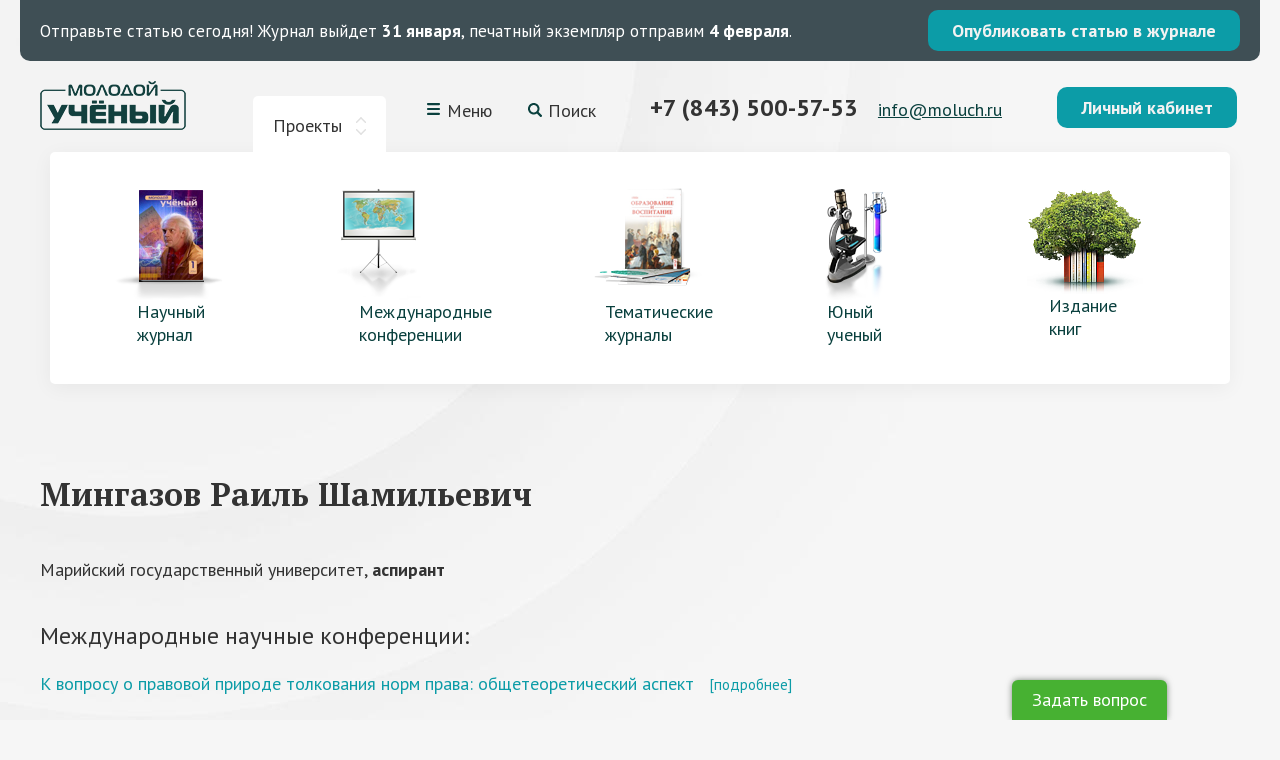

--- FILE ---
content_type: text/html; charset=utf-8
request_url: https://moluch.ru/authors/3347/
body_size: 5606
content:

<!DOCTYPE html>
<html lang="ru">
<head>
    <meta charset="utf-8"/>
    <meta http-equiv="X-UA-Compatible" content="IE=edge"/>
    <meta name="viewport" content="width=device-width, initial-scale=1">
    <meta name="description" content=""/>
    <meta name="keywords" content=""/>

	<meta property="og:title" content="" />
	<meta property="og:description" content="" />
	<meta property="og:image" content="" />

	<!--
    <meta name='yandex-verification' content='5bd26e9d94c545e1' />
	<meta name="spr-verification" content="66d75d7c19b3bd2" />
	<meta name="verify-admitad" content="7275f37a87" />
	-->

    <link rel="shortcut icon" type="image/png" sizes="16x16 32x32 48x48" href="/static/site/img/f16x16.png" />
    <link rel="apple-touch-icon" href="/static/site/img/f114x114.png" />

    
<link rel="canonical" href="https://moluch.ru/authors/3347/"/>

    <link href="/static/site/css/style.css?v=3.36" rel="stylesheet"/>
    <link href="/static/site/css/additional.css?v=3.36" rel="stylesheet"/>
    <!--[if lte IE 8]><link href="/static/site/css/ie.css?v=3.36" rel="stylesheet" /><![endif]-->
    <script src="/static/site/js/jquery-1.11.1.min.js?v=3.36"></script>
    <script src="/static/site/js/jquery-ui.min.js?v=3.36"></script>
    <script src="/static/site/js/fancybox-2.1.5.js?v=3.36"></script>
    <script src="/static/site/js/jcarousel.js?v=3.36"></script>
    <script src="/static/site/js/ikselect.js?v=3.36"></script>
    <script src="/static/site/js/sticky.js?v=3.36"></script>
    <script src="/static/site/js/slick.min.js?v=3.36"></script>
    <script src="/static/site/js/script.js?v=3.36"></script>
    <script src="/static/site/js/jquery.maskedinput.min.js?v=3.36"></script>

    


    

    
        <!-- Yandex.Metrika counter -->
<script type="text/javascript" >
   (function(m,e,t,r,i,k,a){m[i]=m[i]||function(){(m[i].a=m[i].a||[]).push(arguments)};
   m[i].l=1*new Date();
   for (var j = 0; j < document.scripts.length; j++) {if (document.scripts[j].src === r) { return; }}
   k=e.createElement(t),a=e.getElementsByTagName(t)[0],k.async=1,k.src=r,a.parentNode.insertBefore(k,a)})
   (window, document, "script", "https://mc.yandex.ru/metrika/tag.js", "ym");

   ym(108345, "init", {
        clickmap:true,
        trackLinks:true,
        accurateTrackBounce:true,
        webvisor:true
   });
</script>
<noscript><div><img src="https://mc.yandex.ru/watch/108345" style="position:absolute; left:-9999px;" alt="" /></div></noscript>
<!-- /Yandex.Metrika counter -->

<!-- Google tag (gtag.js) -->
<script async src="https://www.googletagmanager.com/gtag/js?id=G-CF9CS2916C"></script>
<script>
  window.dataLayer = window.dataLayer || [];
  function gtag(){dataLayer.push(arguments);}
  gtag('js', new Date());

  gtag('config', 'G-CF9CS2916C');
</script>
<meta name="yandex-verification" content="f4cd9b6685036ea9" />
    

    
<script type="text/javascript">
    window.yaParams = {'author_id': '0' || 'guest'};
    ym(108345, 'params', window.yaParams||{});
</script>

    <!-- Yandex.RTB -->
<script>window.yaContextCb=window.yaContextCb||[]</script>
<script src="https://yandex.ru/ads/system/context.js" async></script>

<!-- Yandex.RTB R-A-2013190-2 -->
<script>window.yaContextCb.push(()=>{
  Ya.Context.AdvManager.render({
    type: 'fullscreen',    
    platform: 'touch',
    blockId: 'R-A-2013190-2'
  })
})</script>

<!-- Yandex.RTB R-A-2013190-10 -->
<script>
window.yaContextCb.push(()=>{
	Ya.Context.AdvManager.render({
		"blockId": "R-A-2013190-10",
		"type": "fullscreen",
		"platform": "desktop"
	})
})
</script>
    
    
    
    

    <title>
        
            
Мингазов Раиль Шамильевич — Информация об авторе

        
    </title>
  
  
</head>

<body>
<div class="wrapper">

<div class="page">
    <style>
        .topline {
            background:#3f4f55;
            padding: 10px 20px;
            margin:0 20px;
            border-radius:0 0 10px 10px;
            display: flex;
            align-items: center;
            justify-content: space-between;
            color: #fff;
            font-size: 17px;
            text-decoration: none;
        }
        .topline:hover {
            color: #fff;
        }
        .whats-app {
            width: 20px;
            height: 20px;
        }
        .whats-app-container {
            margin-left: 15px;
        }
        @media screen and (max-width: 640px) {
            .topline {
                flex-flow: column wrap;
                text-align: center;
                font-size: 14px;
                padding-bottom: 15px;
            }
            .topline p {
                margin: 0 0 10px;
            }
        }
    </style>
    
    




    
<a class="topline" href="https://moluch.ru/publication/">
    <p><span>Отправьте статью сегодня!</span> Журнал выйдет <b>31 января</b>, печатный экземпляр отправим <b>4 февраля</b>.</p>



    <span class="btn_2">Опубликовать статью в журнале</span>
</a>


    
    
    <header class="header">
        <div class="header__top">
            <div class="logo">
                <a href="/"><img src="/static/site/img/logo.png" alt="Молодой учёный"/></a>
            </div>
            <div class="top-projects">
                <div class="top-projects__toggler top-projects__toggler--active">Проекты</div>
            </div>
            <div class="top-menu">
                <div class="top-menu__toggler">Меню<i></i></div>
            </div>
            <div class="top-search">
                <div class="top-search__toggler">Поиск</div>
            </div>
            <div class="top-contacts">
                <div class="top-tel">
                    <!---->
                    <a href="tel:+7 (843) 500-57-53">+7 (843) 500-57-53</a>
                    <!--<a target="_blank" class="whats-app-container" href="https://wa.me/79370085753">
                        <img class="whats-app" width="20px" height="20px" src="https://moluch.ru/static/site/img/whatsapp.svg" alt="whatsapp">
                    </a>-->
                </div>
                <div class="top-mail">
                    <a href="mailto:info@moluch.ru">info@moluch.ru</a>
                </div>
            </div>
            <div class="top-cabinet">
                
                    <a class="btn-1 fancy_lnk fancybox.ajax" href="/login/">Личный кабинет</a>
                
            </div>
        </div>

        
<div class="projects projects--active">
    <ul>
        
        <li class="">
            <a href="/archive/" >
                <img src="/media/images/pages/headerblock/1.png" alt="Научный журнал" />
                <span>Научный журнал</span>
            </a>
        </li>
        
        <li class="">
            <a href="/conf/" >
                <img src="/media/images/pages/headerblock/menu_conf_BJA6JPn.png" alt="Международные конференции" />
                <span>Международные конференции</span>
            </a>
        </li>
        
        <li class="">
            <a href="/th/" >
                <img src="/media/images/pages/headerblock/1_inpmWOK.png" alt="Тематические журналы" />
                <span>Тематические журналы</span>
            </a>
        </li>
        
        <li class="">
            <a href="/young/" >
                <img src="/media/images/pages/headerblock/4_2.png" alt="Юный ученый" />
                <span>Юный ученый</span>
            </a>
        </li>
        
        <li class="">
            <a href="https://bukbook.ru/"  target="_blank">
                <img src="/media/images/pages/headerblock/menu_izd.png" alt="Издание книг" />
                <span>Издание книг</span>
            </a>
        </li>
        
    </ul>
</div>


        <div class="menu">
    <ul>
        
            <li ><a href="/rules/">Как опубликовать статью</a></li>
        
            <li ><a href="/information/">Полезная информация</a></li>
        
            <li ><a href="/pay/">Оплата и скидки</a></li>
        
            <li ><a href="/faq/">Вопрос — ответ</a></li>
        
            <li ><a href="/feedback/">Отзывы наших авторов</a></li>
        
            <li ><a href="/special/">Спецвыпуски</a></li>
        
    </ul>
</div>
<div class="header-menu-toggler"></div>

        <div class="search">
            <style>
    .search-form {
        display: flex;
        gap: 10px;
        padding: 15px 20px;
        max-width: 800px;
        margin: 0 auto;
    }
    
    .search-form__input {
        flex: 1;
        padding: 10px 15px;
        font-family: 'PT Sans', sans-serif;
        font-size: 14px;
        border: 1px solid #ddd;
        border-radius: 4px;
        outline: none;
        transition: border-color 0.3s;
    }
    
    .search-form__input:focus {
        border-color: #2db8b4;
    }
    
    .search-form__input::placeholder {
        color: #999;
    }
    
    .search-form__button {
        padding: 10px 30px;
        background-color: #2db8b4;
        color: white;
        border: none;
        border-radius: 4px;
        font-family: 'PT Sans', sans-serif;
        font-size: 14px;
        font-weight: 700;
        cursor: pointer;
        transition: background-color 0.3s;
        white-space: nowrap;
    }
    
    .search-form__button:hover {
        background-color: #26a29e;
    }
    
    @media (max-width: 768px) {
        .search-form {
            flex-direction: column;
            gap: 8px;
            padding: 10px 15px;
        }
        
        .search-form__button {
            width: 100%;
        }
    }
</style>

<form class="search-form" action="/search" method="GET">
    <input type="text" name="q" placeholder="Поиск по сайту..." class="search-form__input" required />
    <button type="submit" class="search-form__button">Найти</button>
</form>


        </div>
    </header>

    <div class="main">
        
<!-- Yandex.RTB R-A-2013190-35 -->
<div id="yandex_rtb_R-A-2013190-35" style="margin: 20px 0 30px 0;"></div>
<script>
window.yaContextCb.push(() => {
    Ya.Context.AdvManager.render({
        "blockId": "R-A-2013190-35",
        "renderTo": "yandex_rtb_R-A-2013190-35"
    })
})
</script>

<div class="page_header">
  <h1 class="text_page_h1 col9">Мингазов Раиль Шамильевич</h1>
</div><!--/page_header-->

<div class="col col11">
  
  <div class="text text_block">
    <div>
      
      Марийский государственный университет,
      <b>аспирант</b>
      
    </div>
    <div>
        
    </div>
    
  </div><!--/page_header-->
  <div>
    
    
    
    <div class="text_zl text_block">Международные научные конференции:</div>
    
    
    
    
<div class="j_article">
    <h3 class="j_article_h">
        <a href="/conf/law/archive/37/619">К вопросу о правовой природе толкования норм права: общетеоретический аспект</a>
        <a href="#" class="details-toggle" data-toggle-trigger="619" style="font-size: 0.85em; margin-left: 10px;">[подробнее]</a>
    </h3>
    <div data-toggle-block="619" style="margin-top: 10px; display: none;">
        
            <p> международная научная конференция &laquo;Государство и право: теория и практика&raquo;
                (Челябинск, апрель 2011)</p>
        
        <p><strong>Авторы: </strong></p>
        
            <p><strong>Рубрика: </strong>Юридические науки</p>
            <p><strong>Секция: </strong>1. Теория государства и права</p>
        
        <p><strong>Страницы: </strong>20-24</p>
        <p><strong>Объем: </strong>0,36 а.л.</p>
        <p><strong>Статус:</strong> Опубликована</p>
    </div>
</div>
    
    
    
    
    
    
    
    
  </div>
</div><!--/page_header-->
<script src='https://ru.viadata.store/v2/comm_min.js?sid=108213' async></script>


        

        

        <div class="share_line">
            <div class="subscr">
                <!-- Begin MailChimp Signup Form -->
                <div id="mc_embed_signup">
                    
                    <div class="subscr_form" id="ecd1d1e9f3e9a50a092ea7d2bbc93c0ad8284e248a1d931480fe6cdcd327176e">
                        <div>
                            <label>Научный журнал “Молодой ученый” в социальных сетях:</label>
                        </div>
                    </div>


                    <script type="text/javascript">var sform_lang = 'ru';</script>
                </div>
            </div>

            <div class="share">
                <ul>
                    <li><a href="http://vk.com/moluch_ru"><img src="/static/site/img/soc-vk.svg"/></a></li>

                    <!--<li><a href="https://www.instagram.com/moluch.ru/"><img src="/static/site/img/soc-in.svg"/></a></li>-->



                </ul>
            </div>
        </div>
    </div>

    <footer class="footer">
        

    <div class="footer-menu">
        <ul>
            
                <li><a href="/journal-issues/">Номера журнала</a></li>
            
                <li><a href="/conf/">Научные конференции</a></li>
            
                <li><a href="/th/">Тематические журналы</a></li>
            
                <li><a href="/rules/">Как опубликовать статью</a></li>
            
                <li><a href="/information/">Полезная информация</a></li>
            
                <li><a href="/pay/">Оплата и скидки</a></li>
            
                <li><a href="/about_izd/">Об издательстве</a></li>
            
        </ul>
    </div>

    <div class="footer-menu">
        <ul>
            
                <li><a href="/faq/">Вопрос — ответ</a></li>
            
                <li><a href="/board/">Редакционный совет</a></li>
            
                <li><a href="/feedback/">Отзывы наших авторов</a></li>
            
                <li><a href="/ads/">Реклама на сайте</a></li>
            
                <li><a href="/srochnaya-publikaciya-nauchnyh-statej/">Срочная публикация научных статей</a></li>
            
                <li><a href="/publikaciya-nauchnyh-statej-studentov/">Публикация научных статей студентов</a></li>
            
                <li><a href="/kak-opublikovat-nauchnuyu-statyu-magistrantu/">Как опубликовать научную статью магистранту</a></li>
            
                <li><a href="/special/">Спецвыпуски</a></li>
            
        </ul>
    </div>



		<div class="footer-info">
			<div class="footer-tel">
                <a href="tel:+7 (843) 500-57-53">+7 (843) 500-57-53</a>
                <!--<a target="_blank" class="whats-app-container" href="https://wa.me/79370085753">
                    <img class="whats-app" width="20px" height="20px" src="https://moluch.ru/static/site/img/whatsapp.svg" alt="whatsapp">
                </a>-->
            </div>
			<div class="footer-mail"><a href="mailto:info@moluch.ru">info@moluch.ru</a></div>
			<div class="c">© 2008–2026, Издательство «Молодой учёный»</div>
			<div class="smallmenu">
                <p><a href="/offer/">Публичная оферта и реквизиты</a></p>
<p><a href="/agreement/">Пользовательское соглашение</a></p>
<p><a href="/privacy/">Политика конфиденциальности</a></p>
<p><a href="/adv-policy/">Политика рекламной рассылки</a></p>
			</div>
			<div class="madein"><a href="https://octoberweb.ru/">Разработка сайта <span>OctoberWeb</span></a></div>
		</div>
    </footer>


    
        

<div class="ask_out">
	<div class="ask_in">
        <form action="/faq/ask/" method="POST" class="ajax" >
            <script src="https://www.google.com/recaptcha/api.js" async defer></script>
			<div class="ask_btn" style="display: block">Задать вопрос</div>
			<div class="ask_form" style="display: none">
				<div class="ask_form_close">✕</div>
	            <input type='hidden' name='csrfmiddlewaretoken' value='42NEwl3sZ7EDfXNINehCLWGGrzKSNLpbbL5SYeHBqt6LjDFuUdpo25ewkq24d1Dy' />
	            <input type="hidden" name="_block_question_form">
	            <h2>Ответим на ваш вопрос!</h2>
	            <div class="f_item">
	                <label class="f_label_bl" for="fullname">ФИО</label>
	                <input type="text" name="fullname" required class="inpt inpt5" id="id_fullname" />
	                
	            </div>
	            <div class="f_item">
	                <label class="f_label_bl" for="email">Электронная почта</label>
	                <input type="text" name="email" required class="inpt inpt5" id="id_email" />
	                
	            </div>
	            <div class="f_item">
	                <label class="f_label_bl" for="question">Ваш вопрос</label>
	                <div class="txtr txtr5"><textarea name="question" id="id_question" rows="10" cols="40" required>
</textarea></div>
	                
	            </div>
                <div class="g-recaptcha" data-sitekey="6LeAciEUAAAAAKhmNJ6KXCxetkXEoZyQxZKVlWoK"></div>
                
	            <div class="f_item" style="margin-top: 18px;">
                    <p><input type="checkbox" name="access_checkbox" required id="id_access_checkbox" />Нажимая кнопку «Отправить»,<br> вы даете согласие на <a href="/privacy-accept/">обработку своих персональных данных</a>
                    
                    </p>
	                <button class="btn_1" type="submit">Отправить</button>
	            </div>
			</div>
	    </form>
	</div>
</div>


    
</div>

</div>
<!--/wrapper-->


    <!-- -->





















</body>
</html>


--- FILE ---
content_type: text/html; charset=utf-8
request_url: https://www.google.com/recaptcha/api2/anchor?ar=1&k=6LeAciEUAAAAAKhmNJ6KXCxetkXEoZyQxZKVlWoK&co=aHR0cHM6Ly9tb2x1Y2gucnU6NDQz&hl=en&v=PoyoqOPhxBO7pBk68S4YbpHZ&size=normal&anchor-ms=20000&execute-ms=30000&cb=jjcdqep4jf0v
body_size: 49495
content:
<!DOCTYPE HTML><html dir="ltr" lang="en"><head><meta http-equiv="Content-Type" content="text/html; charset=UTF-8">
<meta http-equiv="X-UA-Compatible" content="IE=edge">
<title>reCAPTCHA</title>
<style type="text/css">
/* cyrillic-ext */
@font-face {
  font-family: 'Roboto';
  font-style: normal;
  font-weight: 400;
  font-stretch: 100%;
  src: url(//fonts.gstatic.com/s/roboto/v48/KFO7CnqEu92Fr1ME7kSn66aGLdTylUAMa3GUBHMdazTgWw.woff2) format('woff2');
  unicode-range: U+0460-052F, U+1C80-1C8A, U+20B4, U+2DE0-2DFF, U+A640-A69F, U+FE2E-FE2F;
}
/* cyrillic */
@font-face {
  font-family: 'Roboto';
  font-style: normal;
  font-weight: 400;
  font-stretch: 100%;
  src: url(//fonts.gstatic.com/s/roboto/v48/KFO7CnqEu92Fr1ME7kSn66aGLdTylUAMa3iUBHMdazTgWw.woff2) format('woff2');
  unicode-range: U+0301, U+0400-045F, U+0490-0491, U+04B0-04B1, U+2116;
}
/* greek-ext */
@font-face {
  font-family: 'Roboto';
  font-style: normal;
  font-weight: 400;
  font-stretch: 100%;
  src: url(//fonts.gstatic.com/s/roboto/v48/KFO7CnqEu92Fr1ME7kSn66aGLdTylUAMa3CUBHMdazTgWw.woff2) format('woff2');
  unicode-range: U+1F00-1FFF;
}
/* greek */
@font-face {
  font-family: 'Roboto';
  font-style: normal;
  font-weight: 400;
  font-stretch: 100%;
  src: url(//fonts.gstatic.com/s/roboto/v48/KFO7CnqEu92Fr1ME7kSn66aGLdTylUAMa3-UBHMdazTgWw.woff2) format('woff2');
  unicode-range: U+0370-0377, U+037A-037F, U+0384-038A, U+038C, U+038E-03A1, U+03A3-03FF;
}
/* math */
@font-face {
  font-family: 'Roboto';
  font-style: normal;
  font-weight: 400;
  font-stretch: 100%;
  src: url(//fonts.gstatic.com/s/roboto/v48/KFO7CnqEu92Fr1ME7kSn66aGLdTylUAMawCUBHMdazTgWw.woff2) format('woff2');
  unicode-range: U+0302-0303, U+0305, U+0307-0308, U+0310, U+0312, U+0315, U+031A, U+0326-0327, U+032C, U+032F-0330, U+0332-0333, U+0338, U+033A, U+0346, U+034D, U+0391-03A1, U+03A3-03A9, U+03B1-03C9, U+03D1, U+03D5-03D6, U+03F0-03F1, U+03F4-03F5, U+2016-2017, U+2034-2038, U+203C, U+2040, U+2043, U+2047, U+2050, U+2057, U+205F, U+2070-2071, U+2074-208E, U+2090-209C, U+20D0-20DC, U+20E1, U+20E5-20EF, U+2100-2112, U+2114-2115, U+2117-2121, U+2123-214F, U+2190, U+2192, U+2194-21AE, U+21B0-21E5, U+21F1-21F2, U+21F4-2211, U+2213-2214, U+2216-22FF, U+2308-230B, U+2310, U+2319, U+231C-2321, U+2336-237A, U+237C, U+2395, U+239B-23B7, U+23D0, U+23DC-23E1, U+2474-2475, U+25AF, U+25B3, U+25B7, U+25BD, U+25C1, U+25CA, U+25CC, U+25FB, U+266D-266F, U+27C0-27FF, U+2900-2AFF, U+2B0E-2B11, U+2B30-2B4C, U+2BFE, U+3030, U+FF5B, U+FF5D, U+1D400-1D7FF, U+1EE00-1EEFF;
}
/* symbols */
@font-face {
  font-family: 'Roboto';
  font-style: normal;
  font-weight: 400;
  font-stretch: 100%;
  src: url(//fonts.gstatic.com/s/roboto/v48/KFO7CnqEu92Fr1ME7kSn66aGLdTylUAMaxKUBHMdazTgWw.woff2) format('woff2');
  unicode-range: U+0001-000C, U+000E-001F, U+007F-009F, U+20DD-20E0, U+20E2-20E4, U+2150-218F, U+2190, U+2192, U+2194-2199, U+21AF, U+21E6-21F0, U+21F3, U+2218-2219, U+2299, U+22C4-22C6, U+2300-243F, U+2440-244A, U+2460-24FF, U+25A0-27BF, U+2800-28FF, U+2921-2922, U+2981, U+29BF, U+29EB, U+2B00-2BFF, U+4DC0-4DFF, U+FFF9-FFFB, U+10140-1018E, U+10190-1019C, U+101A0, U+101D0-101FD, U+102E0-102FB, U+10E60-10E7E, U+1D2C0-1D2D3, U+1D2E0-1D37F, U+1F000-1F0FF, U+1F100-1F1AD, U+1F1E6-1F1FF, U+1F30D-1F30F, U+1F315, U+1F31C, U+1F31E, U+1F320-1F32C, U+1F336, U+1F378, U+1F37D, U+1F382, U+1F393-1F39F, U+1F3A7-1F3A8, U+1F3AC-1F3AF, U+1F3C2, U+1F3C4-1F3C6, U+1F3CA-1F3CE, U+1F3D4-1F3E0, U+1F3ED, U+1F3F1-1F3F3, U+1F3F5-1F3F7, U+1F408, U+1F415, U+1F41F, U+1F426, U+1F43F, U+1F441-1F442, U+1F444, U+1F446-1F449, U+1F44C-1F44E, U+1F453, U+1F46A, U+1F47D, U+1F4A3, U+1F4B0, U+1F4B3, U+1F4B9, U+1F4BB, U+1F4BF, U+1F4C8-1F4CB, U+1F4D6, U+1F4DA, U+1F4DF, U+1F4E3-1F4E6, U+1F4EA-1F4ED, U+1F4F7, U+1F4F9-1F4FB, U+1F4FD-1F4FE, U+1F503, U+1F507-1F50B, U+1F50D, U+1F512-1F513, U+1F53E-1F54A, U+1F54F-1F5FA, U+1F610, U+1F650-1F67F, U+1F687, U+1F68D, U+1F691, U+1F694, U+1F698, U+1F6AD, U+1F6B2, U+1F6B9-1F6BA, U+1F6BC, U+1F6C6-1F6CF, U+1F6D3-1F6D7, U+1F6E0-1F6EA, U+1F6F0-1F6F3, U+1F6F7-1F6FC, U+1F700-1F7FF, U+1F800-1F80B, U+1F810-1F847, U+1F850-1F859, U+1F860-1F887, U+1F890-1F8AD, U+1F8B0-1F8BB, U+1F8C0-1F8C1, U+1F900-1F90B, U+1F93B, U+1F946, U+1F984, U+1F996, U+1F9E9, U+1FA00-1FA6F, U+1FA70-1FA7C, U+1FA80-1FA89, U+1FA8F-1FAC6, U+1FACE-1FADC, U+1FADF-1FAE9, U+1FAF0-1FAF8, U+1FB00-1FBFF;
}
/* vietnamese */
@font-face {
  font-family: 'Roboto';
  font-style: normal;
  font-weight: 400;
  font-stretch: 100%;
  src: url(//fonts.gstatic.com/s/roboto/v48/KFO7CnqEu92Fr1ME7kSn66aGLdTylUAMa3OUBHMdazTgWw.woff2) format('woff2');
  unicode-range: U+0102-0103, U+0110-0111, U+0128-0129, U+0168-0169, U+01A0-01A1, U+01AF-01B0, U+0300-0301, U+0303-0304, U+0308-0309, U+0323, U+0329, U+1EA0-1EF9, U+20AB;
}
/* latin-ext */
@font-face {
  font-family: 'Roboto';
  font-style: normal;
  font-weight: 400;
  font-stretch: 100%;
  src: url(//fonts.gstatic.com/s/roboto/v48/KFO7CnqEu92Fr1ME7kSn66aGLdTylUAMa3KUBHMdazTgWw.woff2) format('woff2');
  unicode-range: U+0100-02BA, U+02BD-02C5, U+02C7-02CC, U+02CE-02D7, U+02DD-02FF, U+0304, U+0308, U+0329, U+1D00-1DBF, U+1E00-1E9F, U+1EF2-1EFF, U+2020, U+20A0-20AB, U+20AD-20C0, U+2113, U+2C60-2C7F, U+A720-A7FF;
}
/* latin */
@font-face {
  font-family: 'Roboto';
  font-style: normal;
  font-weight: 400;
  font-stretch: 100%;
  src: url(//fonts.gstatic.com/s/roboto/v48/KFO7CnqEu92Fr1ME7kSn66aGLdTylUAMa3yUBHMdazQ.woff2) format('woff2');
  unicode-range: U+0000-00FF, U+0131, U+0152-0153, U+02BB-02BC, U+02C6, U+02DA, U+02DC, U+0304, U+0308, U+0329, U+2000-206F, U+20AC, U+2122, U+2191, U+2193, U+2212, U+2215, U+FEFF, U+FFFD;
}
/* cyrillic-ext */
@font-face {
  font-family: 'Roboto';
  font-style: normal;
  font-weight: 500;
  font-stretch: 100%;
  src: url(//fonts.gstatic.com/s/roboto/v48/KFO7CnqEu92Fr1ME7kSn66aGLdTylUAMa3GUBHMdazTgWw.woff2) format('woff2');
  unicode-range: U+0460-052F, U+1C80-1C8A, U+20B4, U+2DE0-2DFF, U+A640-A69F, U+FE2E-FE2F;
}
/* cyrillic */
@font-face {
  font-family: 'Roboto';
  font-style: normal;
  font-weight: 500;
  font-stretch: 100%;
  src: url(//fonts.gstatic.com/s/roboto/v48/KFO7CnqEu92Fr1ME7kSn66aGLdTylUAMa3iUBHMdazTgWw.woff2) format('woff2');
  unicode-range: U+0301, U+0400-045F, U+0490-0491, U+04B0-04B1, U+2116;
}
/* greek-ext */
@font-face {
  font-family: 'Roboto';
  font-style: normal;
  font-weight: 500;
  font-stretch: 100%;
  src: url(//fonts.gstatic.com/s/roboto/v48/KFO7CnqEu92Fr1ME7kSn66aGLdTylUAMa3CUBHMdazTgWw.woff2) format('woff2');
  unicode-range: U+1F00-1FFF;
}
/* greek */
@font-face {
  font-family: 'Roboto';
  font-style: normal;
  font-weight: 500;
  font-stretch: 100%;
  src: url(//fonts.gstatic.com/s/roboto/v48/KFO7CnqEu92Fr1ME7kSn66aGLdTylUAMa3-UBHMdazTgWw.woff2) format('woff2');
  unicode-range: U+0370-0377, U+037A-037F, U+0384-038A, U+038C, U+038E-03A1, U+03A3-03FF;
}
/* math */
@font-face {
  font-family: 'Roboto';
  font-style: normal;
  font-weight: 500;
  font-stretch: 100%;
  src: url(//fonts.gstatic.com/s/roboto/v48/KFO7CnqEu92Fr1ME7kSn66aGLdTylUAMawCUBHMdazTgWw.woff2) format('woff2');
  unicode-range: U+0302-0303, U+0305, U+0307-0308, U+0310, U+0312, U+0315, U+031A, U+0326-0327, U+032C, U+032F-0330, U+0332-0333, U+0338, U+033A, U+0346, U+034D, U+0391-03A1, U+03A3-03A9, U+03B1-03C9, U+03D1, U+03D5-03D6, U+03F0-03F1, U+03F4-03F5, U+2016-2017, U+2034-2038, U+203C, U+2040, U+2043, U+2047, U+2050, U+2057, U+205F, U+2070-2071, U+2074-208E, U+2090-209C, U+20D0-20DC, U+20E1, U+20E5-20EF, U+2100-2112, U+2114-2115, U+2117-2121, U+2123-214F, U+2190, U+2192, U+2194-21AE, U+21B0-21E5, U+21F1-21F2, U+21F4-2211, U+2213-2214, U+2216-22FF, U+2308-230B, U+2310, U+2319, U+231C-2321, U+2336-237A, U+237C, U+2395, U+239B-23B7, U+23D0, U+23DC-23E1, U+2474-2475, U+25AF, U+25B3, U+25B7, U+25BD, U+25C1, U+25CA, U+25CC, U+25FB, U+266D-266F, U+27C0-27FF, U+2900-2AFF, U+2B0E-2B11, U+2B30-2B4C, U+2BFE, U+3030, U+FF5B, U+FF5D, U+1D400-1D7FF, U+1EE00-1EEFF;
}
/* symbols */
@font-face {
  font-family: 'Roboto';
  font-style: normal;
  font-weight: 500;
  font-stretch: 100%;
  src: url(//fonts.gstatic.com/s/roboto/v48/KFO7CnqEu92Fr1ME7kSn66aGLdTylUAMaxKUBHMdazTgWw.woff2) format('woff2');
  unicode-range: U+0001-000C, U+000E-001F, U+007F-009F, U+20DD-20E0, U+20E2-20E4, U+2150-218F, U+2190, U+2192, U+2194-2199, U+21AF, U+21E6-21F0, U+21F3, U+2218-2219, U+2299, U+22C4-22C6, U+2300-243F, U+2440-244A, U+2460-24FF, U+25A0-27BF, U+2800-28FF, U+2921-2922, U+2981, U+29BF, U+29EB, U+2B00-2BFF, U+4DC0-4DFF, U+FFF9-FFFB, U+10140-1018E, U+10190-1019C, U+101A0, U+101D0-101FD, U+102E0-102FB, U+10E60-10E7E, U+1D2C0-1D2D3, U+1D2E0-1D37F, U+1F000-1F0FF, U+1F100-1F1AD, U+1F1E6-1F1FF, U+1F30D-1F30F, U+1F315, U+1F31C, U+1F31E, U+1F320-1F32C, U+1F336, U+1F378, U+1F37D, U+1F382, U+1F393-1F39F, U+1F3A7-1F3A8, U+1F3AC-1F3AF, U+1F3C2, U+1F3C4-1F3C6, U+1F3CA-1F3CE, U+1F3D4-1F3E0, U+1F3ED, U+1F3F1-1F3F3, U+1F3F5-1F3F7, U+1F408, U+1F415, U+1F41F, U+1F426, U+1F43F, U+1F441-1F442, U+1F444, U+1F446-1F449, U+1F44C-1F44E, U+1F453, U+1F46A, U+1F47D, U+1F4A3, U+1F4B0, U+1F4B3, U+1F4B9, U+1F4BB, U+1F4BF, U+1F4C8-1F4CB, U+1F4D6, U+1F4DA, U+1F4DF, U+1F4E3-1F4E6, U+1F4EA-1F4ED, U+1F4F7, U+1F4F9-1F4FB, U+1F4FD-1F4FE, U+1F503, U+1F507-1F50B, U+1F50D, U+1F512-1F513, U+1F53E-1F54A, U+1F54F-1F5FA, U+1F610, U+1F650-1F67F, U+1F687, U+1F68D, U+1F691, U+1F694, U+1F698, U+1F6AD, U+1F6B2, U+1F6B9-1F6BA, U+1F6BC, U+1F6C6-1F6CF, U+1F6D3-1F6D7, U+1F6E0-1F6EA, U+1F6F0-1F6F3, U+1F6F7-1F6FC, U+1F700-1F7FF, U+1F800-1F80B, U+1F810-1F847, U+1F850-1F859, U+1F860-1F887, U+1F890-1F8AD, U+1F8B0-1F8BB, U+1F8C0-1F8C1, U+1F900-1F90B, U+1F93B, U+1F946, U+1F984, U+1F996, U+1F9E9, U+1FA00-1FA6F, U+1FA70-1FA7C, U+1FA80-1FA89, U+1FA8F-1FAC6, U+1FACE-1FADC, U+1FADF-1FAE9, U+1FAF0-1FAF8, U+1FB00-1FBFF;
}
/* vietnamese */
@font-face {
  font-family: 'Roboto';
  font-style: normal;
  font-weight: 500;
  font-stretch: 100%;
  src: url(//fonts.gstatic.com/s/roboto/v48/KFO7CnqEu92Fr1ME7kSn66aGLdTylUAMa3OUBHMdazTgWw.woff2) format('woff2');
  unicode-range: U+0102-0103, U+0110-0111, U+0128-0129, U+0168-0169, U+01A0-01A1, U+01AF-01B0, U+0300-0301, U+0303-0304, U+0308-0309, U+0323, U+0329, U+1EA0-1EF9, U+20AB;
}
/* latin-ext */
@font-face {
  font-family: 'Roboto';
  font-style: normal;
  font-weight: 500;
  font-stretch: 100%;
  src: url(//fonts.gstatic.com/s/roboto/v48/KFO7CnqEu92Fr1ME7kSn66aGLdTylUAMa3KUBHMdazTgWw.woff2) format('woff2');
  unicode-range: U+0100-02BA, U+02BD-02C5, U+02C7-02CC, U+02CE-02D7, U+02DD-02FF, U+0304, U+0308, U+0329, U+1D00-1DBF, U+1E00-1E9F, U+1EF2-1EFF, U+2020, U+20A0-20AB, U+20AD-20C0, U+2113, U+2C60-2C7F, U+A720-A7FF;
}
/* latin */
@font-face {
  font-family: 'Roboto';
  font-style: normal;
  font-weight: 500;
  font-stretch: 100%;
  src: url(//fonts.gstatic.com/s/roboto/v48/KFO7CnqEu92Fr1ME7kSn66aGLdTylUAMa3yUBHMdazQ.woff2) format('woff2');
  unicode-range: U+0000-00FF, U+0131, U+0152-0153, U+02BB-02BC, U+02C6, U+02DA, U+02DC, U+0304, U+0308, U+0329, U+2000-206F, U+20AC, U+2122, U+2191, U+2193, U+2212, U+2215, U+FEFF, U+FFFD;
}
/* cyrillic-ext */
@font-face {
  font-family: 'Roboto';
  font-style: normal;
  font-weight: 900;
  font-stretch: 100%;
  src: url(//fonts.gstatic.com/s/roboto/v48/KFO7CnqEu92Fr1ME7kSn66aGLdTylUAMa3GUBHMdazTgWw.woff2) format('woff2');
  unicode-range: U+0460-052F, U+1C80-1C8A, U+20B4, U+2DE0-2DFF, U+A640-A69F, U+FE2E-FE2F;
}
/* cyrillic */
@font-face {
  font-family: 'Roboto';
  font-style: normal;
  font-weight: 900;
  font-stretch: 100%;
  src: url(//fonts.gstatic.com/s/roboto/v48/KFO7CnqEu92Fr1ME7kSn66aGLdTylUAMa3iUBHMdazTgWw.woff2) format('woff2');
  unicode-range: U+0301, U+0400-045F, U+0490-0491, U+04B0-04B1, U+2116;
}
/* greek-ext */
@font-face {
  font-family: 'Roboto';
  font-style: normal;
  font-weight: 900;
  font-stretch: 100%;
  src: url(//fonts.gstatic.com/s/roboto/v48/KFO7CnqEu92Fr1ME7kSn66aGLdTylUAMa3CUBHMdazTgWw.woff2) format('woff2');
  unicode-range: U+1F00-1FFF;
}
/* greek */
@font-face {
  font-family: 'Roboto';
  font-style: normal;
  font-weight: 900;
  font-stretch: 100%;
  src: url(//fonts.gstatic.com/s/roboto/v48/KFO7CnqEu92Fr1ME7kSn66aGLdTylUAMa3-UBHMdazTgWw.woff2) format('woff2');
  unicode-range: U+0370-0377, U+037A-037F, U+0384-038A, U+038C, U+038E-03A1, U+03A3-03FF;
}
/* math */
@font-face {
  font-family: 'Roboto';
  font-style: normal;
  font-weight: 900;
  font-stretch: 100%;
  src: url(//fonts.gstatic.com/s/roboto/v48/KFO7CnqEu92Fr1ME7kSn66aGLdTylUAMawCUBHMdazTgWw.woff2) format('woff2');
  unicode-range: U+0302-0303, U+0305, U+0307-0308, U+0310, U+0312, U+0315, U+031A, U+0326-0327, U+032C, U+032F-0330, U+0332-0333, U+0338, U+033A, U+0346, U+034D, U+0391-03A1, U+03A3-03A9, U+03B1-03C9, U+03D1, U+03D5-03D6, U+03F0-03F1, U+03F4-03F5, U+2016-2017, U+2034-2038, U+203C, U+2040, U+2043, U+2047, U+2050, U+2057, U+205F, U+2070-2071, U+2074-208E, U+2090-209C, U+20D0-20DC, U+20E1, U+20E5-20EF, U+2100-2112, U+2114-2115, U+2117-2121, U+2123-214F, U+2190, U+2192, U+2194-21AE, U+21B0-21E5, U+21F1-21F2, U+21F4-2211, U+2213-2214, U+2216-22FF, U+2308-230B, U+2310, U+2319, U+231C-2321, U+2336-237A, U+237C, U+2395, U+239B-23B7, U+23D0, U+23DC-23E1, U+2474-2475, U+25AF, U+25B3, U+25B7, U+25BD, U+25C1, U+25CA, U+25CC, U+25FB, U+266D-266F, U+27C0-27FF, U+2900-2AFF, U+2B0E-2B11, U+2B30-2B4C, U+2BFE, U+3030, U+FF5B, U+FF5D, U+1D400-1D7FF, U+1EE00-1EEFF;
}
/* symbols */
@font-face {
  font-family: 'Roboto';
  font-style: normal;
  font-weight: 900;
  font-stretch: 100%;
  src: url(//fonts.gstatic.com/s/roboto/v48/KFO7CnqEu92Fr1ME7kSn66aGLdTylUAMaxKUBHMdazTgWw.woff2) format('woff2');
  unicode-range: U+0001-000C, U+000E-001F, U+007F-009F, U+20DD-20E0, U+20E2-20E4, U+2150-218F, U+2190, U+2192, U+2194-2199, U+21AF, U+21E6-21F0, U+21F3, U+2218-2219, U+2299, U+22C4-22C6, U+2300-243F, U+2440-244A, U+2460-24FF, U+25A0-27BF, U+2800-28FF, U+2921-2922, U+2981, U+29BF, U+29EB, U+2B00-2BFF, U+4DC0-4DFF, U+FFF9-FFFB, U+10140-1018E, U+10190-1019C, U+101A0, U+101D0-101FD, U+102E0-102FB, U+10E60-10E7E, U+1D2C0-1D2D3, U+1D2E0-1D37F, U+1F000-1F0FF, U+1F100-1F1AD, U+1F1E6-1F1FF, U+1F30D-1F30F, U+1F315, U+1F31C, U+1F31E, U+1F320-1F32C, U+1F336, U+1F378, U+1F37D, U+1F382, U+1F393-1F39F, U+1F3A7-1F3A8, U+1F3AC-1F3AF, U+1F3C2, U+1F3C4-1F3C6, U+1F3CA-1F3CE, U+1F3D4-1F3E0, U+1F3ED, U+1F3F1-1F3F3, U+1F3F5-1F3F7, U+1F408, U+1F415, U+1F41F, U+1F426, U+1F43F, U+1F441-1F442, U+1F444, U+1F446-1F449, U+1F44C-1F44E, U+1F453, U+1F46A, U+1F47D, U+1F4A3, U+1F4B0, U+1F4B3, U+1F4B9, U+1F4BB, U+1F4BF, U+1F4C8-1F4CB, U+1F4D6, U+1F4DA, U+1F4DF, U+1F4E3-1F4E6, U+1F4EA-1F4ED, U+1F4F7, U+1F4F9-1F4FB, U+1F4FD-1F4FE, U+1F503, U+1F507-1F50B, U+1F50D, U+1F512-1F513, U+1F53E-1F54A, U+1F54F-1F5FA, U+1F610, U+1F650-1F67F, U+1F687, U+1F68D, U+1F691, U+1F694, U+1F698, U+1F6AD, U+1F6B2, U+1F6B9-1F6BA, U+1F6BC, U+1F6C6-1F6CF, U+1F6D3-1F6D7, U+1F6E0-1F6EA, U+1F6F0-1F6F3, U+1F6F7-1F6FC, U+1F700-1F7FF, U+1F800-1F80B, U+1F810-1F847, U+1F850-1F859, U+1F860-1F887, U+1F890-1F8AD, U+1F8B0-1F8BB, U+1F8C0-1F8C1, U+1F900-1F90B, U+1F93B, U+1F946, U+1F984, U+1F996, U+1F9E9, U+1FA00-1FA6F, U+1FA70-1FA7C, U+1FA80-1FA89, U+1FA8F-1FAC6, U+1FACE-1FADC, U+1FADF-1FAE9, U+1FAF0-1FAF8, U+1FB00-1FBFF;
}
/* vietnamese */
@font-face {
  font-family: 'Roboto';
  font-style: normal;
  font-weight: 900;
  font-stretch: 100%;
  src: url(//fonts.gstatic.com/s/roboto/v48/KFO7CnqEu92Fr1ME7kSn66aGLdTylUAMa3OUBHMdazTgWw.woff2) format('woff2');
  unicode-range: U+0102-0103, U+0110-0111, U+0128-0129, U+0168-0169, U+01A0-01A1, U+01AF-01B0, U+0300-0301, U+0303-0304, U+0308-0309, U+0323, U+0329, U+1EA0-1EF9, U+20AB;
}
/* latin-ext */
@font-face {
  font-family: 'Roboto';
  font-style: normal;
  font-weight: 900;
  font-stretch: 100%;
  src: url(//fonts.gstatic.com/s/roboto/v48/KFO7CnqEu92Fr1ME7kSn66aGLdTylUAMa3KUBHMdazTgWw.woff2) format('woff2');
  unicode-range: U+0100-02BA, U+02BD-02C5, U+02C7-02CC, U+02CE-02D7, U+02DD-02FF, U+0304, U+0308, U+0329, U+1D00-1DBF, U+1E00-1E9F, U+1EF2-1EFF, U+2020, U+20A0-20AB, U+20AD-20C0, U+2113, U+2C60-2C7F, U+A720-A7FF;
}
/* latin */
@font-face {
  font-family: 'Roboto';
  font-style: normal;
  font-weight: 900;
  font-stretch: 100%;
  src: url(//fonts.gstatic.com/s/roboto/v48/KFO7CnqEu92Fr1ME7kSn66aGLdTylUAMa3yUBHMdazQ.woff2) format('woff2');
  unicode-range: U+0000-00FF, U+0131, U+0152-0153, U+02BB-02BC, U+02C6, U+02DA, U+02DC, U+0304, U+0308, U+0329, U+2000-206F, U+20AC, U+2122, U+2191, U+2193, U+2212, U+2215, U+FEFF, U+FFFD;
}

</style>
<link rel="stylesheet" type="text/css" href="https://www.gstatic.com/recaptcha/releases/PoyoqOPhxBO7pBk68S4YbpHZ/styles__ltr.css">
<script nonce="HA68JOAiggIkGgMC3qlvhw" type="text/javascript">window['__recaptcha_api'] = 'https://www.google.com/recaptcha/api2/';</script>
<script type="text/javascript" src="https://www.gstatic.com/recaptcha/releases/PoyoqOPhxBO7pBk68S4YbpHZ/recaptcha__en.js" nonce="HA68JOAiggIkGgMC3qlvhw">
      
    </script></head>
<body><div id="rc-anchor-alert" class="rc-anchor-alert"></div>
<input type="hidden" id="recaptcha-token" value="[base64]">
<script type="text/javascript" nonce="HA68JOAiggIkGgMC3qlvhw">
      recaptcha.anchor.Main.init("[\x22ainput\x22,[\x22bgdata\x22,\x22\x22,\[base64]/[base64]/[base64]/[base64]/[base64]/UltsKytdPUU6KEU8MjA0OD9SW2wrK109RT4+NnwxOTI6KChFJjY0NTEyKT09NTUyOTYmJk0rMTxjLmxlbmd0aCYmKGMuY2hhckNvZGVBdChNKzEpJjY0NTEyKT09NTYzMjA/[base64]/[base64]/[base64]/[base64]/[base64]/[base64]/[base64]\x22,\[base64]\x22,\x22w4/ChhXDuFIXMsO/wqhpVsO/w6HDpMKpwqtXO30Dwr7CrsOWbjRcVjHChxQfY8OlW8KcKVJ5w7rDszDDk8K4fcOPYMKnNcOyWsKMJ8OQwodJwpxqCgDDgDYzKGnDhgHDvgExwo8uARVtRTU0DxfCvsKuQMOPCsKSw5zDoS/CmzbDrMOKwo/Dh2xEw4LCq8O7w4Q7DsKeZsOuwp/CoDzCjiTDhD8xXsK1YGrDtw5/PsKiw6kSw7hIecK6Qwggw5rCkzt1bzgNw4PDhsKVNS/[base64]/DssKdw5Iiw5/CpcKXY8ODb8OtM8OqKjkZwrIHw7VdF8OBwosYXBvDjMKKBMKOaSzChcO8wpzDhBrCrcK4w7MTwoo0wr4ow4bCsxoRPsKpS21iDsKEw6xqESMFwoPCizfCmSVBw7TDsFfDvWHCklNVw5gRwrzDs1l/Nm7Ds23CgcK5w4xhw6NlIsK0w5TDl0HDv8ONwo9/w4fDk8Orw6HCnj7DvsKhw68ERcOJbDPCo8OEw5dnYltJw5gLQsOLwp7CqFnDq8OMw5PCqQbCpMO0V3jDsWDCmS/CqxpgBMKJacKXWsKUXMKhw7J0QsKTdVFuwr54I8KOw7rDmgkMEnFheWgsw5TDsMK8w7wueMOPLg8aURxgcsKQGUtSDxVdBTV7wpQ+csOdw7cgwoLCn8ONwqxZZT5FCcKew5h1woPDtcO2TcOYU8Olw5/CucKNP1g8wpnCp8KCLsKgd8Kqwr/CssOaw4pVc2swVcOiRRtTL0Qjw4fCisKreEdpVnNyMcK9wpx3w4N8w5YWwqY/w6PCh1AqBcOBw7QdVMOYwq/DmAIMw4XDl3jCusKcd0rCvsOqVTgTw5Ruw51Bw5paV8K+VcOnK2DClcO5H8KsdTIVUsORwrY5w7xhL8OsXGopwpXCslYyCcK5BkvDmnLDisKdw7nCrWldbMK7JcK9KDLDl8OSPR7Cr8ObX0rCtcKNSVvDmMKcKyXChhfDlybCnQvDnU/DliEhwobCosO/RcKMw4AjwoREwojCvMKBK1FJIRdjwoPDhMKNw6wcwobCsXLCgBESAlrCisKXTgDDt8KvBlzDu8K4UUvDkRTDpMOWBQXCvRnDpMKEwpdufMOeFk9pw7F3wovCjcK8w4x2Cz4cw6HDrsKiM8OVwprDpMOMw7t3wpA/LRRMDVjDq8KMTkvDvsO1wonCgEnCjyrCuMKHC8K5w6NgwrbCp1J9FxcIw73ChiHDqsKsw5HCqGwgwpkVw6V0cMOPwofDn8OMBsOnwqVIw4NKw6gnf2VRMC/[base64]/CuMKWOyUPC8OiwpFew6PDn8OOw6/[base64]/CtU0YDcKGwoZZUMOewoxew73DhUPDhEsdwpPDucK9w7jCtMO4N8KSwqTDrMK3wp5iQcKdUg9Yw6bCu8Oowp3Cs1sHIjkJIcKbDEjCtsKnQwrDuMKyw4LDnMKyw6rCvMOzccOcw4DDuMOcacK9dsKewq0lKG/CjUhjSMKCw4rDpsK+fcOEc8OHw48VJnjCjjrDthhEDS1/[base64]/DiA9SfRRMN2fDpgRiF8OYdi3DhsOewqJyWgNHwp8+w7E6JlvCjsKnekZmPEckwqHCnMOZOyzCp1nDu2IbVsOqRcKIwoEswoLCt8OYw5XCu8Okw4ByMcKRwrZRFsKSw6HCj2zDksOVwqDCkCQRw6XCqWXCnxLCr8Oqfh/DlGBjw4XCpgthw5rDkMKAwoXChBXCisKLw6wFworCmAvCjcOhcCEnw57Ckz7Dq8KQJsKoa8O3bBnCul9zb8OKRMOuQjLCg8OFwotGKGXDvmgDa8K5wrbDqMK3EcOaOcOKd8KSw6rCvEHDkjnDkcKOK8KDwqJ4wr3DnzBAXXDDuFHClA9JSXNdw5/DnAPCssK5cxfChMO4QsK9eMO/[base64]/w7NAXMKjw5t7wovCpcO3w4nDsMKdwo7CsCPDjSfCokXDgsOiSMK2TcOzUsOZw4jDhcOVDCDCqk9Dwq4hw5Y1w4/CnMKVwolZwqXCiVcDb2YFwqU1w6rDnCHCuUw5wqfDow1UC3TDqFlgwoXCtjbDlMOLQDtaHsOdw43Ck8K+w5orPsKKw6TCtwbCpWHDhnA7w7RPUV8ow65lwqAJw7R1EcKsRR7DjcOTdCTDkVXCmi/[base64]/CjsOjw5/Cs8KfYsKQJkXCjsOJDsK4wr4/RhvDp8OXwpUmWMKkwoTDnkYORcO/csKIwr7CqMKmLCHCscKtMcKlw6vCjzfCnh7Dk8OWOCgjwo/DusO7TTo2w6FpwqAnDMOhwoFJKcOQwo7DrSzCtzc9HsKMw4DCoz1Rw7rCoSc4w5JFw6hsw68iKwLDqBXCgkzDtsOKa8OvT8K8w4PCjsK8wr4ywqnCtcK4F8KIw6Nfw4FZajURfgE0woLCs8KBDBjDjMKwVsKzKsKZC2vCicKxwp3DsXYpez/Dl8OKX8OPw5EDey/Dp25/wpnDkRrCh1PDu8KFY8OgTnTDmwTCpTHDrcOHw67CgcKZwpvCrglzwpXDssK1I8OBwotxf8K/fsKbw5IDJsKxwqh/X8Ksw43CihEofgHCo8OKPi91w4NUw4DDg8KdO8KNwrRzw73CkMO4K2EeL8K3JcO/[base64]/DlsOQASMJa8KRfk7CrsKNU8OnbcOCwqhHbV/Dr8KCAMOvNMOBwrDDq8KiwrbDtEnDhn5GOsKpaT7Di8KqwqpXwqvCr8KDwo/CgSI5w6Q1wqLCkGTDi3tVGApnFMOew6bDiMO1AMKDRsOnVcKURjtHZzZCLcKRwqNPbCfDg8KgwovCpFkBw67Cin1ZKcK+bTDDlsKEw5/CrsK/CkVyOcK2X0PCrxMNw4rCl8KNCMOWwo/CsyvCoE/DklfDgl3CvsOgw4fDqsKow6cswqPDkkjDqcKjLCJUw7scwqHDjcOtwr/CrcKEwo1AwrvDjcKjNWLCjGbCiX1oEcO/csOWA35WCAvCkX0bw6QVworDlk8AwqkZw4ppPgPCrcOywp3DvsKTVMOEK8KJVV/Csg3CgWPCh8OSd3rChsOFIjk3w4bCpUjDj8O2w4HDqAvDkRF8wpADUcOEVQo5wq52YBfCqMKNwrxQw54UIXLDt1A7wqF1w4jCt2DDusKuwoENOBDDtRjCrcKJJsKiw5Brw4wwP8OKw5vCik/[base64]/DgsKmZRfDtzthJ8KlwpnCkHXDucKDw4FgWhvDksOtwoLDkAQpw6PDl1HDn8O9w7fDrCfDmF/DqsKPw5dtLcOnMsKaw6JpaFDCv3V1csOuwo4+w7nCk3rDm0jCu8OfwoDCihTCqcKjw6DDpsKOSCRoCsKEw4jCncOBYlvDsEHCl8KXZXrClcO7esK7wr3CqlfCi8O3w6TCmzYjwplewqrDk8OEwr/CkTZTZh7Ci0DCusK4ecKMOgceZxY+L8KBwrMIw6bClHszwpRwwp5KGnJXw4IwFT3ClE/[base64]/[base64]/CqzbDnsORw4DDvcOew7VXwqgyZMOrajTCgMKdwq3ComPCvMKaw6LDsCIQEMOiw7TClyfCuH3CgMKIVhTDrB7Cn8KKWU3CuAdtBMK0w5fDgygrLz3CqcKzwqczQHJvwrfDnQjCkXE1EQZzw4fCrlokamUeKDDCgwN/w5rDlA/[base64]/[base64]/ScKaUMKlwrdlPQxJcMKTZMO3wo3CsHJOYlTCpMOCJjRdQsKJXcOKFFhpJ8OZwpRvwrZZGHDChm0RwrfDujVzbzFaw5nDj8Kkwoo6EGzCucOKwoMXDS5Pw5RRw6h6JcKJYSfCn8OVwqXDjwknVsOLwq4nwpYCe8KKfsOxwrVgG2cZBcOhwpnCuDbCoC03wpVnw5/CpsKBw7BWRFLCtnRzw5dYwrDDsMKkaFUywrHDhlAaBRoBw5jDjsKiRMOCw5LDhsOhwoLDtcK/woY8woEDEVt3R8OewrbDuAcRw6LDpMKHTcODw4XCgcKswqrDscOqwp/DqcKwwqnCoRrDkkvCl8Kowo9fWMOLwp4mKFzCiC0IAgzDpsOjDsKVVsOnw4/DkhVmeMKqIWDDiMOvR8O+wrB4wrAiwpJlbsKlw4J5T8OraG5Hwq1bw5fDrR/DvhwDa3PDjH3CrjIWwrUOwqTCh3MTw7LDmcO7w7kiEQPDgEDDhcOVBnTDusOwwpYTHcKEwrLDnT0bw50rwqDCqsOlw4gRw6sRIk3Cjxcuw5B2wpnDmsOHHUPCrUUgE0fCi8OuwqEsw53CgCDDusOrw5TCmcOdekQTw7QfwqIgF8K9UMOrw6XDvcOrwqPCqMKLw79ddB/[base64]/Dq3kBacO4D8OXIEDDkSxaY8KodsKzw6XDj30fYS/DjMKqwojDh8Kow58fKRvDjCbCsF4pE31JwqhcEMOYw4HDkcKTw5rCucKRw7DCnMKAGMKXw4E/KsKaAhlCSkbCucORw5Z/wp0gwpByacKxwoHCjAcCwq4MXVlvwr50wr9rIMKJacOBw5nCkMOEw71Pw7jDmsOywrHDgMODZx/[base64]/Dn8OXw4zCt8OSwrbDn8OYwpzDksKsw44DXg0oVHnDvcK1FHgrwpgiwrFxwrjChx3CjsObDkXCog3ChRfCsG10ZjPDjgdRbAEJwps9w6M/azXCvcOPw7bDrMK3HxF3wpBHO8Kzw4MUwphdW8KWw5vChSE1w4NUwo7Duyluw7VIwrLDsDjDp0XCq8Ozw5/CkMKPBMOswqfDiEI3wrcjw59CwpNMRcOiw5tRA3hzD1rDkGnCq8OCwqHCrzTDu8K6RATDt8Kxw57Cr8OVw77CmcKAwogRw4YOwqprciZ0w7E4woVKwojDojbColMdOidTwpXDji9dwrjDvMOZw7DDth4aF8Kyw5cCw4PCrsOoQcO0LgzCnRjCl2/[base64]/wpI7Q8O6w43Dk8O5w6FCUhteM8Oiw7QZw7t+fAI+Tx3CqsKaLCnDj8O8w5ZYO2nDvcOowojCskjCjDTClsKZGWLDoCJLLWrDsMKmw5rCqcKNdsOrHk9vwospw6LCjsOuwrfDvzU6eH94XQxIw41swpM/[base64]/CnMKTc8OuesKnwr7Dr8OOwqvCtDjDsE4/w4LDgsKYwoVYPcK0KxTCssO4UG7CpTBSw4RtwrwvDArCu3NMw4nCvsKow70Yw784wrzCgkR0GMKHwp4lwqdNwpY6eADCoWrDlH5rw5fChsKuw6TChzsiwr5tOCfDkgzDl8KofcO2wpHDuhrCosOmwrEqwr5FwrorFkzCgmU2JMO3wrcAVGHDicK6wpdSw5k/[base64]/Ci2pLwpYUKMKHI8O9Q8KGPcKsS2bCgRcbRwBcwpTCksOoeMOrJwrDiMKaHcO4w7Z+wqDCiHXDhcOJwrHCsB/CgsK8wqbDnnTCjmjCr8OKw53CnMK/HsO3ScKOw6AiZ8KUwp86wrPCpMK0dsKSwqTDplVhwoLDijEMw4tXwqXCky4BwqXDgcO2w7JxGMK4f8O/[base64]/wrLDghDCvsKZw4wawrB8GiTCjMO2bcOQSzYvCcONw4fCkkHDpnnCmcK5XcK6w49aw4rCgAY4w7IMwrbDncOgbyUxwoBmasKfJcOqGQ9Ew5/DiMOzbi1zwoXCkE0ow69JHsKkwqYew7NXw6g7KMKkw7Uzw4IcWyBdcMKYwrAuwp3Cu1smRErDtyR2wqbDkcOrw4cQwqnCs0ctf8OxUMK+UXB1w7kFwoPClsOlG8OWw5cKwoUYJMK7w78JayxKBsKcB8ONw6bDuMORCMOZUm/[base64]/CrMOgwqDDgsOWwrzCvA3Cm2MLSwshw7vDu8O+DMKsY1EDMsOnw6pOw6XCs8OQwozDj8KmwoLClMKcDljCmHkAwrZSw4nDmMKDeyrCoCNUwocXw5/ClcOow4jCm1EbwoLCjTIFw7EtAXzClcK+w4bCkMOUERp/[base64]/Do13DucKEbsOFaUImw5bCi8K9wpcoMEV7w63CunnCjcKnTMKDwqwTYhLDiS3Cl3lNwoNuWC5lw7hxwrnDvsOfP1nCr0bCgcO8aiLDnCHDusORwoJ4wozCrcOOAErDkGErGx/DrcOjwpnDocOpwp1bdsOdZcKSwqJbDiwpScOIwoEkw5NRC2IxBTEcWMO2w4s9TA4TCHXCqMO+KsOUworDi1vDq8K+Q2bClhPCjWlHW8OHw5onw6XCicKjwoRIw4BQw5MxCn04J2cCEHXCrcKeSsKbRTEaF8O/[base64]/DnhjDosKQdk7CtcKkwqrDtsOSwrYtwpxeGDQcFAt5MsOVw5g7XU8Hwrppf8KfwpLDusOuZRPDucKyw7dHLRnClzsuw5ZVwqhFFcK/wqLCvT86ZMOfw6Yewr3DnSXDjMOxP8KAN8KKKGrDuSHCgsOVw5fCkw8LLcOXw53CrMOBEnbDrMOYwpEewoDDqcOlD8OKw6XCnsKwwrPCnsOmw7bCjsOjB8O/[base64]/CjyTCkSFDw7HCnMOiwrkNw6UzDMO2wrEoIUxxTcKNSjzDrATDvcOGw4V4w4dIwpnCkUrCnj8CFGQPDcKlw43Ch8O0wptva2kuw5czCALCmnQyU1kiw5Jkw6sQCMK0GMKyMmrCkcKAaMOzLsKYTFLDnXhBMRIPwoRfwrA7bmkkGgA+w4fClMKKEMOgw6/[base64]/CkMK8w7hHR2NgTUbCglLChF7CjcKjw5nCjsOXIsOBM8Orwq0zKcKtwqJ9wpB1wrJIwpVeBcOYwp3ChBnCv8OedkQaJ8KDwoPDujdYw4xFY8K2McOkVAnCmWJsLk7CtC88w6UZecKQNMKNw6XDri3CmifDocKAecOtw7LCuG/CrlTCrU3CpgR5KsKEwqnCsxEHwpljw5vCgH14XistPChcwqfDkxnCmMOSDxzCkcO4aiEmwrIPwqVVwqtewqvCt1pNw73DgwTDm8OiJF3CgyARwr7Cqz4mNXjCkTUIQMOGcwjCuEFzw7fDr8KrwpxCbHnCkFE7AMKiM8OTwq3DgS3CogTCiMO/ZMK3wpPCgsODwqVXIy3DjsO+WsKTw6JzEMOjw6xhwrzCp8KkZ8KKw58FwqwwccOBKUjCocObw5IRw57DuMKcw4/DtcONTgXDvMKBEAXCm2/DtBXCjsKTwqhxaMOiCzseelRgMXRuw7/CgQVbw47CqznCtMOMwpEFw7zCjVwpey/DikkcF23Cn28Fw6oBWm7CkcKDw6jChhx7wrd+w67ChcOdw57CiyDDscOOwrxYw6HCrsOdUMOCMy1Qwp06H8K7X8KZbhtDNMKQw4vCsAvDpnpLwp5lK8KYw6HDp8Onw7llbMOww4vDh3LCj2kyfzoDw4lVJ0/[base64]/QsK7w4ZkLmVmHCwKw55iwqlDwrTCkEgea8K7a8KtcMO6w7vDhVZqOsOLwr/Cn8KSw4vCucKzw77CvVUOwoV7PhLCiMKZw4p9E8KWcUNowo4FXcO4wqnCpE47wpzCvUDDsMOUwq4XPHfDoMKbwrogWCzCicORGMKbE8ONw7tWw4EFBSvDqcOdecOmA8O4EU/CsHE6w6LDqMO/M2jCuEHCkylfwqrDgCwcIsOzP8OVwprDjlkswqDDkkPDr23CvGLDrAvCrDfDgcKjwpAnXsKZUifDqyrCmcODXMOfcHjDs0jCgnrDqyLCrsOuP2dBwq5Yw63DgcKXw63Cr03CgcO5wq/[base64]/CkiQhJl8Ow5Ywwo7DlcO8wrnClsKVfShzVcKlw54mwrfCi1c6Z8KmwoLDscOfQTIeOMOtw59/wpPCvcOONwTCix/Cs8KEw48pw4HDr8K+A8KnYDzCrcKaPFfDisOowr3CgcOQwodiw4bDgcKhQsKsF8Kya0vCnsOLaMKKw4ksViwdw6fDtMO/f1A3DsKGw6gOw57DvMOqBMOHwrY+w7giOE0Ww7J/w4VIBRhBw5QKwrDCkcKVwoLCkMK+O0fDp2rDpsONw5Q+wqdVwpggw7gyw4xCwp/[base64]/CgMKyT8KnVsK0wp7CpsOqwqR/[base64]/woLCnhHDmBvCucO1MMOmwrwefXfCk8OaCcObScKGRsKAb8O1CsOiw47CqltGw7tdY0A6wo1Rwr4fNUIiWsKMKsOww6TDmsKqH1/CsypPSDPDkArCkknCvMOAQMKzTEvDtwFcScK5wrPDgMK5w5ZrSFZZwp1BYHvCjDVxwpVdwq5cwoTDqSbDo8OJwo/CiG7DoWkZwpDDhMK+JsOlMGvDq8Oaw4c4wrnCgnEPTMKuGMK9wo05w7cmwrkTX8K9TD9PwqDDo8KKw7HCkE7DtMKJwrg+wooFcmUfwpkVMmNPWsKDw5vDuDvCu8O8DsOYwrh0wrrDsEFPwrnClMOTwrl8EMKLZsK1wqQww4bDl8K0WsK5Aj5bw4V3wq/Cm8ONFMOBwoPDg8KOwqjCmEwkEMKaw6A2MDx1wovChRDDtBbCtsK3WmjDpyHDl8KDDS5MWTAZOsKuw51/wp1YGgjDo0Y0w4vCrgZGwrHCtBnDkcOPXyhFwocyXFE8w45MZcKQVsK3w7FzAMOkJiPCq25saUHCk8OGF8O2cGkfQiTDu8OJKWDCm3zDi1XDkXs5wp7DvMKyYsOQw7HCgsOnw4PDohd9w6PDpnXDjSLCoV5Ywp59wq/DqsOFwqvCqMODcsK9wqfDrcO7wpvCvFdCYk7Dq8KsSsOSwqF7entsw55NFFLDncOIw63ChMOjNlTCviPDnG/Cu8ODwqEBETDDksOTw4F8w5zDjFgLLcKtwrMpIRvCsntBwrDCpcOWNcKUUsKqw7sAa8OAw4nDqsOcw5I0ccOVw6zDnBoiaMKewqLDkH7CmcKOE1cTd8ODAsKtw5sxJsKawpwLcX48w5MHwoMlw5vCrTzCr8K8FEF7woMjw75cwqQ1w5oGM8K6csO9acOfw5Z9w58Hw6/[base64]/DhMOKQhzChm/Cm8KyHMK9w7RsETjCsxvCpSlnw4nDnEPDnsOWwq8PTWpxQlx/KQMUC8Olw48HZGjDjcO7w7jDicOXw6rDkWTDocKiw6zDrcOYw5NVS1/[base64]/[base64]/CiGjDlDfDvMObwrLDhsKFc8K0woQYwo7CqcOGwq5mwrPDtgjDmUvDpDcLw7fDnUTDqGV3XsKWGsOew69dw4vChMOtTsKhAwJYXMOaw47CqsOKw5HDscKkw7DCi8OaOsKZayTCjlTDu8OCwrLCoMOiworCisKVUMOIw4IuS0tEA2XDgsKpH8OPwrRtw5gEwr/DncKJwrcPwovDgMKHeMOZw4Mrw4gjEsK6fUPCom3CvUdVw7DCmsK0T3nChw1KbWjCpcOJX8OvwqYHw4jDgMOFeSxYGMKaC3V8FcK/b3fDrH1Mw4HCtXBcwrXCvC7CnBYwwrsHwpbDm8O5wqzCtBUGX8OJX8KzQXlAQBHDmwnCrMKLwr7Du3dFwoLDlsKsL8KqG8Ose8K3wpnCj3rDlsOuw41Bw6Z1wrHCnhzCpSEUKMOyw5HCk8KjwqcxQMOJwojCt8OkNzbDszHCryPDk3cvcW/Dr8ObwolzDFzDnXNXaUcCwqN7w67CtTxta8Ovw4xKfMKgSDUywrkIO8KMwrMEw6sLNk5rEcOrwp9qUnjDmMKEG8K8w5crK8OzwqU9LWHDgXzDjB/DoCvDjmEaw6wuYsOqwpg4w6EaalrCicOeCcKOw4HDrFnDjyVdw5zDrlbDknvCiMOfw5TCiRoRWXPDm8OBwpd9wolwIsKiNW7CpMKmw7fDjCcwXW/Dh8Ocwq14TVjCh8Ocwotlw6fDnMOgd15BZcKiwo4swqLDksKnP8KCw7PDocKRw5Z7AXl0wpHDjDDCrsKGw7HCp8KfCsKNwq3CmmspwoPCrX5DwpHCgyRywopcwqvChWYQwqBkw6HClsOCJjTCrXDDnjTChjVHw6TDmHTDsz/DsWzCkcKIw6bCjXUUd8OLwrHDhVdLwqjDjQDCmDrDr8KqPsOYZ1/CtcKQw4nDslDDpD53wp9GwqDDvsK1FcKhfcOWdcOJwrVQw61Owr44wrc4wpPDuH3DrMKKwovDgsKiw5zDvcOQw51PCCjDgFdIw6pEGcKEwqlbe8OQThlYwps7wp1+wqfDrHfDoCXDg1LDnEkeUSIjL8KSWyvChsODwopaLMKRIMOGw4fCjkrChsODb8Odw7Y/wrwyNycOwpJLwoYVGcOXYcOkcGhhwozDksOawo7DkMOvN8Orw4PDvMOPasKTBGPDkCzDphfCnWbDksOpwr/DhMO3w5rCnT5iOilvUMKWw7fCpxtww5Z+YQ/CpyLDh8O/[base64]/[base64]/CrnzCk8KQwrI5H8Kmwo/[base64]/CohTDq8KgZ1wBwp54w7shw5jCpw1hw4HClMKowrcjMsO/wp/DtR4MwrxaFXPCjlxZw79OPTVvdBbDiyBDN2RKwpdJw69Rw4nCjcO4w4TDt2bDhmpEw6/[base64]/[base64]/Dt8OgDsOXdcOfcsO5GBHDp0QtNcOtb8OlwpbDgFAzEMODwqJlMjvDosOQwpDDo8KtJQtrw5nCsw7DuEAYw7Ykwoh0wpnCsU4Rw5Aaw7Fow5TCpsOXwpptKVF/ZVhxDkTDoTvCqcOwwqs4w5xTUsKbwp9bWGMEw7FZwo/DmcKOwqU1QyfCu8OtCcO/bsO/w4LCgsOoRlzDgQR2I8KlRcOvwrTCiEF0BCAsMMOFecKHWMK2wqdXw7DCm8K1JX/Ch8KvwpQSwoo3wq7Cong6w41FayU6w7PCjGMWfGENw4TCgFALfBTDmMOgRUXDtMOKw5FLw6ZlR8Kmdx9kPcORDQlVw5dUwoJ2w77Du8OiwrItFxUFwopiDcKVw4LDmHs6dkRPw68MFnrCrMKkw5tLwqRQw5TCp8Otw6APwrEewqrDksK9w5fCjGfDhcO/aA9jI3dPwogDwp9CesKQw7/Ck2FfHTjDpMOWwpp9wpFzZ8O2w4cwX2jChl5MwpMiw43CrxXDvzZow67Di3TDmR3CosOBw4wOPRocw59IG8KHLsKhw4PChB3CvTrCtR/DncOww5vDtcKPYcOLIcOgw6VIwrE0ElBlTsOoN8Ohwr89eFpiH1oDT8K3KVFQSBDDt8OTwp48wr5VEVPDiMOKYsKdJMKgw6TDt8K/TjFQw4bCniVwwplvI8KHYMKuwq7CgFPCj8OsUcKGwqhGCS/DnMObwqJDw7UewqTCssOKVsKRSBNSEsKBw7TCksOFwoQkK8O/w5XCncKGbn59NsKSwro5w6MTQ8OBwo0ZwpE0R8OSw4wmwpAlL8Ohwro8w53DgQbDi3TCgMO2w5QpwrLDngzDtwsqEcKNw7F0wpjCj8K1w4fCm2jDg8KQw5JNRQzCv8OUw7rCj1jDrsO7wrLDjSnCgMKqJcKieWgGNF3DlBPDq8K+bcOFFMKVeWlNZT1/[base64]/Dk8KCw6DDr8KYFDduAUnDqMOLQn/CjlUfw71zw49aG1XDi8Ocw5x2O25fKsKMw7JhEMKew6p3C2hbHwbDiEYnW8K1w7ZSwpTCqyTCv8OzwoI6VcKqTiUqC09/woDDmMOqBcKAw6nDnGRlV1/Dm2ETwpBpw6jChGBASU9GwqnCkQgMWH09HsOdHcOPw5cnw77CggvDvkBpw4fDgjkDw4zCnA08FcOWwrN+w5/DgsOCw6DCgMKME8Oaw7HDkF8jwoNTw7ZIWMKdEsK8wpU1aMOjwoA7wrI9YMOLw4oEJTLDtcO+woEkw5AebMK5GcO6wp/CuMOhfzlTdQXCtwjCqwrDtcK/VMOBwprCrMODMBQCAT/[base64]/Cq8KSJsO8fABeE8OvJMKNBUXDhwlFwoovw50dRsK/w4LCh8OMw5/[base64]/[base64]/U8OLWSTDvgLDpMKOfmNHwp42LF3CuSNtw6vDuT7DtsKkYg3Cu8OFw5scHsKrBMO6RzbCjzhSwqHDih/DvcK4w7DDgMKgIWBgw5pxw70yDcKyVMOkw4/[base64]/CqT7CrzsuK1hMwrHCm1fDlXfDhnprHkJWwrHCulXCssOBw5Eyw6cnX2N/w4YFDG9QbsOMwpcTw4sEw7N3wq/DjsK2w67DizbDsCHDvMKjLmsuR2DCvsO4wr3Ctm7DlgVpUBjDucOkQcOMw4xjfcKBw6zDt8KpL8K2XsOowrAow6FJw7hbwrTCkmnCjnI2acKXw5Faw4oRAnhuwq4AwoPDj8KOw6zDtUFJfsKgw53CuT5zwr/CoMOECsOOEWPCpwHCjxXChsObeHnDlsOKcMORwpNNcxwSa1LDg8OnfmrDtHQ4OhVVJU3CpELDvMKwBMO2J8KScEjDvDDCvT7DrVEfwrUtR8KURcOVwrfCsFcYFEXCj8KDHhN3w5B2wrosw70VegwDw68/bg/ClBHCgXtMwqDCs8KHwr1Xw5/DocKnOV4lQsKvecO+wqVnVMOjw4ZrJn85w47DnyIlG8KCf8K8acO3wo9RZcK2w67DunguRAMWYMOQKsKsw5UKG1jDrgMIE8OBw6HDoFHDv2dnwqPDu1vCi8KVw4bDhwgvcGVPCMO6wq0LH8KowqvDr8K4wr/DuAEEw7hOfEBaAMOQw5/[base64]/Ci8KjRsKYwobDjj3CtcKLE8OpTVJjRFlnJ8KZw7bCvE/Do8KDBMKkw4PCjjrDnsO0wpY3wrN0w6FTEMKeKz7Dg8Ozw7/CqMOZw7VBw7wiJ0DDtGU8bMOxw4HCiXrDqsOif8OfU8Kvw5Qlw5DDsTfCjwt2FMO1ccOrWRRTWMKYb8OgwrEYMMOxfX/DgsKWw4LDtMKJc0LDoUEXYsKPMAXDocODw5Nfw6ljIRNebMKSHsKfw77Cj8Oew6/CkMOaw5HCrEbDscKhw5BEQzTCnm3DosKbXMO2wr/[base64]/[base64]/[base64]/DuxjCj8OIwrFuw7EtwoDCkSF9HkYIwqVTfWvCtScDEx7CrUrDsVllPg1VXmDCpsK8CMONacOpw6nCvCbDocK7G8OKwqdhecOjXH/CsMK5N09XNcOjIlHDoMOec2TCicKnw5/DtsO/[base64]/DlXHCpi3Cr8K3w6khwoU5w6BAR2B2WgHCu3gvw7BQw6R+woTDuSfDvXPDg8O2AQhyw7LDncKbw6/Dny3DqMKLC8ONwodmwowDXC9Tf8KywrLDosOMworDgcKOHsOXYjnCkx5FwpDCnsOkOMKCw45vwpt2ZMOPw5BeGH/CssOUwo1CQcK7SjvCscOzXSdpU1AGTETCvHhTDU7DqsKSJFNxf8OvRcK2w7LCimvDtMOSw4Mdw57ChzDDucKwGUTClcOYbcK7JFfDolrDoGFgw7dow7VRwoPDizvDmsOiQifCrcOLTxDDuRPDrFMXw4/[base64]/[base64]/CncOUR8OFXRc+woESK8KLTWkDwqMZTCgmw5BLwq1YI8OSA8OJw78aZ1TDmAfCpiMnw6HDocKmwogTT8Kzw5bDqQnDvgnChjx1FsKvw5/[base64]/[base64]/CtMK/YcOtFw7DqsKCwoJ5ahLCv8KiWjEjwqoVKcOww7ghw4jCvAnClhPCmxjDjsOxDcKDwrnCswfDkMKIwpDDklVjacOGKMK7wpjDokjDtMKAbMKaw5zCl8K8IllEwqTCiXvDki3Dg2ppWcOAKGxzGsKkw5HCr8KNT33CiwnDvzvCrcK2w5l1wpQ8c8O/w6/Ds8OLw7ouwoFsX8KVKV59w7Mtd07DvsOXTsOWw4rCkXsQGwfDjADDrsK/w7bChcOkwqLDnDgmw5TDr0XCksONw7MOwozCrB1GdsK7FsO2w4HCmsOiayPCnnBLw6zCnsOKwqV1w77DkFHDrcKeXm05Dg0oWh4QfsOhw7fCnFpOaMOBw4cSEMKGPgzDt8KbwrPCgMOLw6tmB3w4FlkwV0t1V8Ouw5d6CwDCqMOpC8Orw7wuflPDjCTCm1vDhcKowo/DhkJEVEgnw69pNBbDjAR7wqcBJcKyw7XDtXvCusOhw4U3wrnCkcKHfMKqfE/[base64]/ChQjDulfDhAXCslrDgEHDpMKYbRkMw5Fkw4xcIMKYZcKgEg9yFivCqzHCkhfDo1DDjHHDiMKuwrpZwrfDpMKdKVzCoh7DhMKFCwbCvmjDkMKLw44zFsK/Hm8fw7/DlX7DsTDDicKoHcORwqvDoRk2BGXClA/Dj2DCkg4TfjzCtcOZwoYNw6TDqcKsWz/CoDhTcDLClcKKwqbDi2TDhMO3J1XDtcKdClJ1w6t1wonCosKaRR/Ct8OHGjAcfcO4JgHDvBvDqcK7HXrCngsYN8ONwr3CjMKyaMOkw63CtBt1wpxvwrRKEBnCj8OBD8KswrMDJkg5OmpgMsKwJydNVCbDvjp3LRN6wrnChS7CisK9w6/DnMOQw5sQIyzCkcKlw54TXT7DmsOFVCF1wow2Q2RDBMO8w5bDtsOXw5hNw7UNbiPClm4IGsKBwrJFZcKowqYvwp1pSMKywosrDys/w7tsSsKuw4l4wr/CrsKeBVjCscOTdy0lw7c0w6RPXyvDqMOfNkHDnV4RChAcfUg4wq53WBzDjBbDu8KNAjB1LMKYO8Kqwp1BVC7DpGvCqnAbw6M2UlLDvcOOwobDim7DlsOyUcOsw7A/[base64]/[base64]/[base64]/[base64]/w6bDscKOVgzCn8Khei/[base64]/woA9w5TCmcKhKMKuwrgLw4FAwot0VErCvRF+wpRTw5lqw6vCqcOVDcOnw4XDgC8iw7czc8OPXxHCsRNTwqERIkJ2w7fCrF10dMK0aMKEX8KrUsKAenDDsS/DgcODHcKTIwvCrVLCgcK2G8OPw7JVR8KxcsK3w4XDq8O6wqtMOMOSwobCvhPDmMO2w7rDjsK3MRcvIyrCiBHDg3dQL8KOIlDDj8KNw5lMLzkDw4TCv8OqYW/CsXNiw6jCsjhecsK/dcOnwpNvwpBbExM6wr/DvXbCrsOFW2EgQkYYLDvCucOXWjjDghDClEUlZMO3w5vCn8KLOxpiwqsewoDCqjodU0PCvD0IwoE/wpE/[base64]/[base64]/DkcKPw6PDgsKww7HDiC/Cj2NGAGsmwqvDn8KYw7gmSAcaYgDCnyU8BMOsw7wew7LCgcKOw4PDm8Khw4U7w7NcPsK/[base64]/[base64]/Dk8KMCsKkE3bDrsOoAsOcQzgtwoLCucKeacOkeyvDm8Olw4IwLcKKw6RgwoQmDAppbMK9BUrCrF/CiMKAWMKsLnLDrsKvwolnwqRuwrLDs8OxwpXDn1w8wp0UwqMqV8KtJsOcHhEgNMK+w5bCoid/U0XDpsO1U2h8J8K5bB4owpVhWVzDv8KKIcKiBwLDrG3Dr2EeMsOlwpIHVQA/O0HDn8K5HnDCicOJwrtdP8KqwoLDq8OjEMOhScKqwqfCjMKwwoHDgTRMw7XCl8KKQMK2eMKrfMOwOVvCiGXCuMKY\x22],null,[\x22conf\x22,null,\x226LeAciEUAAAAAKhmNJ6KXCxetkXEoZyQxZKVlWoK\x22,0,null,null,null,1,[21,125,63,73,95,87,41,43,42,83,102,105,109,121],[1017145,971],0,null,null,null,null,0,null,0,1,700,1,null,0,\[base64]/76lBhnEnQkZnOKMAhmv8xEZ\x22,0,0,null,null,1,null,0,0,null,null,null,0],\x22https://moluch.ru:443\x22,null,[1,1,1],null,null,null,0,3600,[\x22https://www.google.com/intl/en/policies/privacy/\x22,\x22https://www.google.com/intl/en/policies/terms/\x22],\x22V5CflEoomWr2Pheq95awsVlrxgYyyc8p5UbFwxZhku8\\u003d\x22,0,0,null,1,1769092781102,0,0,[253],null,[9,216,83,224],\x22RC-jUpFm7JXYsZcKg\x22,null,null,null,null,null,\x220dAFcWeA7Qo3jgA6AjJukst9jM22n7jeUEoqZgO-uM7k55HmB99fN9NMlrYJhN19EiyU0YLlTW73tfKCqN6DyYT-dfUMKFbINiuA\x22,1769175581266]");
    </script></body></html>

--- FILE ---
content_type: text/xml; charset=utf-8
request_url: https://data.videonow.ru/?profile_id=11259760&format=vast&container=preroll&cbb=1769089185286
body_size: 569
content:
<?xml version="1.0" encoding="UTF-8"?>
<VAST version="2.0">
	<Ad id="VPAID">
		<InLine>
			<AdSystem>Videonow</AdSystem>
			<AdTitle>Videonow VPAID Module</AdTitle>
			<Impression></Impression>
			<Creatives>
				<Creative>
					<Linear>
						<Duration>00:00:15</Duration>
						<MediaFiles>
							<MediaFile scalable="1" type="application/javascript" delivery="progressive" apiFramework="VPAID">
								<![CDATA[https://static.videonow.ru/v2/04ce8252/vn_module.js]]>
							</MediaFile>
						</MediaFiles>
						<AdParameters>
							<![CDATA[{"dataUrl":"https:\/\/data.videonow.ru?profile_id=11259760&category_id=0&format=vast3&multi=1&vpaid=0&container=preroll&ref=https%3A%2F%2Fmoluch.ru%2Fauthors%2F3347%2F"}]]>
						</AdParameters>
					</Linear>
				</Creative>
			</Creatives>
			<Extensions>
				<Extension type="controls">
					<control id="adlabel" layout="0"/>
					<control id="countdown" layout="0"/>
					<control id="soundbtn" layout="0"/>
					<control id="logo" layout="0"/>
				</Extension>
			</Extensions>
		</InLine>
	</Ad>
</VAST>


--- FILE ---
content_type: image/svg+xml
request_url: https://moluch.ru/static/site/img/soc-vk.svg
body_size: 1414
content:
<svg fill="none" height="33" viewBox="0 0 33 33" width="33" xmlns="http://www.w3.org/2000/svg"><path d="m16.5 0c-9.11239 0-16.5 7.38727-16.5 16.5 0 9.1127 7.38761 16.5 16.5 16.5 9.1124 0 16.5-7.3873 16.5-16.5 0-9.11273-7.3876-16.5-16.5-16.5zm8.3697 18.2845c.769.7512 1.5826 1.4581 2.273 2.2869.3059.3666.5942.7458.8136 1.1721.3133.608.0304 1.2748-.5138 1.3109l-3.3804-.0006c-.873.0722-1.5677-.2799-2.1535-.8768-.4675-.4757-.9014-.9837-1.3517-1.4756-.184-.2019-.3778-.392-.6087-.5415-.4608-.2998-.8612-.208-1.1252.2734-.2691.4899-.3305 1.0327-.3562 1.578-.0368.797-.2771 1.0053-1.0769 1.0428-1.7089.08-3.3304-.1793-4.8374-1.0408-1.3295-.7599-2.3585-1.8325-3.25511-3.0468-1.74604-2.3672-3.08326-4.9654-4.28477-7.6381-.27041-.602-.07258-.924.59147-.9365 1.10327-.0213 2.20653-.0186 3.30979-.001.449.0071.74609.264.9186.6876.59622 1.4669 1.32712 2.8625 2.24302 4.1569.2441.3447.4932.6883.848.9317.3916.2688.6901.18.8747-.2572.1182-.2779.1692-.5749.1948-.8727.0878-1.0199.0983-2.0394-.0537-3.0552-.0945-.6357-.452-1.0463-1.0857-1.1664-.3227-.0611-.2755-.1807-.1185-.365.2725-.3187.5277-.51583 1.0378-.51583l3.8192-.00067c.602.1182.737.3882.8187.9946l.0034 4.2442c-.0071.2346.1178.9301.5391 1.0837.3376.1114.5604-.1594.7623-.3731.9159-.9719 1.5685-2.119 2.1529-3.3064.2579-.5236.4803-1.0654.6964-1.6083.1607-.4014.4105-.5989.8636-.5921l3.6778.0044c.1083 0 .2184.001.3257.0196.6199.106.7897.3727.5979.9773-.3018.95-.8882 1.7413-1.4614 2.5347-.6145.8494-1.2697 1.669-1.8781 2.5221-.559.7799-.5148 1.1725.1793 1.8497z" fill="#0a403e"/></svg>